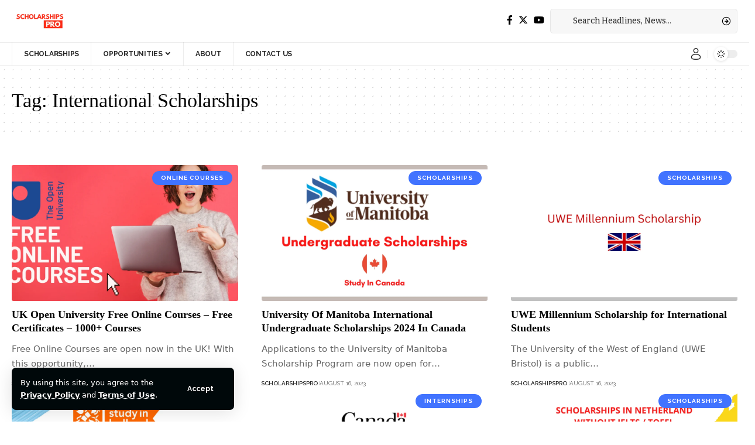

--- FILE ---
content_type: text/html; charset=UTF-8
request_url: https://scholarshipspro.info/tag/international-scholarships/page/37/
body_size: 18690
content:
<!DOCTYPE html>
<html lang="en-US">
<head>
    <meta charset="UTF-8" />
    <meta http-equiv="X-UA-Compatible" content="IE=edge" />
	<meta name="viewport" content="width=device-width, initial-scale=1.0" />
    <link rel="profile" href="https://gmpg.org/xfn/11" />
	<title>International Scholarships &#8211; Page 37 &#8211; Study Abroad Scholarships 2025 | Fully Funded</title>
<meta name='robots' content='max-image-preview:large' />
	<style>img:is([sizes="auto" i], [sizes^="auto," i]) { contain-intrinsic-size: 3000px 1500px }</style>
	<link rel="preconnect" href="https://fonts.gstatic.com" crossorigin><link rel="preload" as="style" onload="this.onload=null;this.rel='stylesheet'" id="rb-preload-gfonts" href="https://fonts.googleapis.com/css?family=Coustard%3A900%2C400%7CRaleway%3A700%2C400%2C600%7CBitter%3A500%2C600&amp;display=swap" crossorigin><noscript><link rel="stylesheet" href="https://fonts.googleapis.com/css?family=Coustard%3A900%2C400%7CRaleway%3A700%2C400%2C600%7CBitter%3A500%2C600&amp;display=swap"></noscript><link rel="alternate" type="application/rss+xml" title="Study Abroad Scholarships 2025 | Fully Funded &raquo; Feed" href="https://scholarshipspro.info/feed/" />
<link rel="alternate" type="application/rss+xml" title="Study Abroad Scholarships 2025 | Fully Funded &raquo; Comments Feed" href="https://scholarshipspro.info/comments/feed/" />
<link rel="alternate" type="application/rss+xml" title="Study Abroad Scholarships 2025 | Fully Funded &raquo; International Scholarships Tag Feed" href="https://scholarshipspro.info/tag/international-scholarships/feed/" />
<script type="application/ld+json">{
    "@context": "https://schema.org",
    "@type": "Organization",
    "legalName": "Study Abroad Scholarships 2025 | Fully Funded",
    "url": "https://scholarshipspro.info/",
    "logo": "https://scholarshipspro.info/wp-content/uploads/2024/03/SCHOLARSHIPS-PRO.png"
}</script>
<script>
window._wpemojiSettings = {"baseUrl":"https:\/\/s.w.org\/images\/core\/emoji\/15.1.0\/72x72\/","ext":".png","svgUrl":"https:\/\/s.w.org\/images\/core\/emoji\/15.1.0\/svg\/","svgExt":".svg","source":{"concatemoji":"https:\/\/scholarshipspro.info\/wp-includes\/js\/wp-emoji-release.min.js?ver=6.8.1"}};
/*! This file is auto-generated */
!function(i,n){var o,s,e;function c(e){try{var t={supportTests:e,timestamp:(new Date).valueOf()};sessionStorage.setItem(o,JSON.stringify(t))}catch(e){}}function p(e,t,n){e.clearRect(0,0,e.canvas.width,e.canvas.height),e.fillText(t,0,0);var t=new Uint32Array(e.getImageData(0,0,e.canvas.width,e.canvas.height).data),r=(e.clearRect(0,0,e.canvas.width,e.canvas.height),e.fillText(n,0,0),new Uint32Array(e.getImageData(0,0,e.canvas.width,e.canvas.height).data));return t.every(function(e,t){return e===r[t]})}function u(e,t,n){switch(t){case"flag":return n(e,"\ud83c\udff3\ufe0f\u200d\u26a7\ufe0f","\ud83c\udff3\ufe0f\u200b\u26a7\ufe0f")?!1:!n(e,"\ud83c\uddfa\ud83c\uddf3","\ud83c\uddfa\u200b\ud83c\uddf3")&&!n(e,"\ud83c\udff4\udb40\udc67\udb40\udc62\udb40\udc65\udb40\udc6e\udb40\udc67\udb40\udc7f","\ud83c\udff4\u200b\udb40\udc67\u200b\udb40\udc62\u200b\udb40\udc65\u200b\udb40\udc6e\u200b\udb40\udc67\u200b\udb40\udc7f");case"emoji":return!n(e,"\ud83d\udc26\u200d\ud83d\udd25","\ud83d\udc26\u200b\ud83d\udd25")}return!1}function f(e,t,n){var r="undefined"!=typeof WorkerGlobalScope&&self instanceof WorkerGlobalScope?new OffscreenCanvas(300,150):i.createElement("canvas"),a=r.getContext("2d",{willReadFrequently:!0}),o=(a.textBaseline="top",a.font="600 32px Arial",{});return e.forEach(function(e){o[e]=t(a,e,n)}),o}function t(e){var t=i.createElement("script");t.src=e,t.defer=!0,i.head.appendChild(t)}"undefined"!=typeof Promise&&(o="wpEmojiSettingsSupports",s=["flag","emoji"],n.supports={everything:!0,everythingExceptFlag:!0},e=new Promise(function(e){i.addEventListener("DOMContentLoaded",e,{once:!0})}),new Promise(function(t){var n=function(){try{var e=JSON.parse(sessionStorage.getItem(o));if("object"==typeof e&&"number"==typeof e.timestamp&&(new Date).valueOf()<e.timestamp+604800&&"object"==typeof e.supportTests)return e.supportTests}catch(e){}return null}();if(!n){if("undefined"!=typeof Worker&&"undefined"!=typeof OffscreenCanvas&&"undefined"!=typeof URL&&URL.createObjectURL&&"undefined"!=typeof Blob)try{var e="postMessage("+f.toString()+"("+[JSON.stringify(s),u.toString(),p.toString()].join(",")+"));",r=new Blob([e],{type:"text/javascript"}),a=new Worker(URL.createObjectURL(r),{name:"wpTestEmojiSupports"});return void(a.onmessage=function(e){c(n=e.data),a.terminate(),t(n)})}catch(e){}c(n=f(s,u,p))}t(n)}).then(function(e){for(var t in e)n.supports[t]=e[t],n.supports.everything=n.supports.everything&&n.supports[t],"flag"!==t&&(n.supports.everythingExceptFlag=n.supports.everythingExceptFlag&&n.supports[t]);n.supports.everythingExceptFlag=n.supports.everythingExceptFlag&&!n.supports.flag,n.DOMReady=!1,n.readyCallback=function(){n.DOMReady=!0}}).then(function(){return e}).then(function(){var e;n.supports.everything||(n.readyCallback(),(e=n.source||{}).concatemoji?t(e.concatemoji):e.wpemoji&&e.twemoji&&(t(e.twemoji),t(e.wpemoji)))}))}((window,document),window._wpemojiSettings);
</script>
<style id='wp-emoji-styles-inline-css'>

	img.wp-smiley, img.emoji {
		display: inline !important;
		border: none !important;
		box-shadow: none !important;
		height: 1em !important;
		width: 1em !important;
		margin: 0 0.07em !important;
		vertical-align: -0.1em !important;
		background: none !important;
		padding: 0 !important;
	}
</style>
<link rel='stylesheet' id='wp-block-library-css' href='https://scholarshipspro.info/wp-includes/css/dist/block-library/style.min.css?ver=6.8.1' media='all' />
<style id='classic-theme-styles-inline-css'>
/*! This file is auto-generated */
.wp-block-button__link{color:#fff;background-color:#32373c;border-radius:9999px;box-shadow:none;text-decoration:none;padding:calc(.667em + 2px) calc(1.333em + 2px);font-size:1.125em}.wp-block-file__button{background:#32373c;color:#fff;text-decoration:none}
</style>
<style id='global-styles-inline-css'>
:root{--wp--preset--aspect-ratio--square: 1;--wp--preset--aspect-ratio--4-3: 4/3;--wp--preset--aspect-ratio--3-4: 3/4;--wp--preset--aspect-ratio--3-2: 3/2;--wp--preset--aspect-ratio--2-3: 2/3;--wp--preset--aspect-ratio--16-9: 16/9;--wp--preset--aspect-ratio--9-16: 9/16;--wp--preset--color--black: #000000;--wp--preset--color--cyan-bluish-gray: #abb8c3;--wp--preset--color--white: #ffffff;--wp--preset--color--pale-pink: #f78da7;--wp--preset--color--vivid-red: #cf2e2e;--wp--preset--color--luminous-vivid-orange: #ff6900;--wp--preset--color--luminous-vivid-amber: #fcb900;--wp--preset--color--light-green-cyan: #7bdcb5;--wp--preset--color--vivid-green-cyan: #00d084;--wp--preset--color--pale-cyan-blue: #8ed1fc;--wp--preset--color--vivid-cyan-blue: #0693e3;--wp--preset--color--vivid-purple: #9b51e0;--wp--preset--gradient--vivid-cyan-blue-to-vivid-purple: linear-gradient(135deg,rgba(6,147,227,1) 0%,rgb(155,81,224) 100%);--wp--preset--gradient--light-green-cyan-to-vivid-green-cyan: linear-gradient(135deg,rgb(122,220,180) 0%,rgb(0,208,130) 100%);--wp--preset--gradient--luminous-vivid-amber-to-luminous-vivid-orange: linear-gradient(135deg,rgba(252,185,0,1) 0%,rgba(255,105,0,1) 100%);--wp--preset--gradient--luminous-vivid-orange-to-vivid-red: linear-gradient(135deg,rgba(255,105,0,1) 0%,rgb(207,46,46) 100%);--wp--preset--gradient--very-light-gray-to-cyan-bluish-gray: linear-gradient(135deg,rgb(238,238,238) 0%,rgb(169,184,195) 100%);--wp--preset--gradient--cool-to-warm-spectrum: linear-gradient(135deg,rgb(74,234,220) 0%,rgb(151,120,209) 20%,rgb(207,42,186) 40%,rgb(238,44,130) 60%,rgb(251,105,98) 80%,rgb(254,248,76) 100%);--wp--preset--gradient--blush-light-purple: linear-gradient(135deg,rgb(255,206,236) 0%,rgb(152,150,240) 100%);--wp--preset--gradient--blush-bordeaux: linear-gradient(135deg,rgb(254,205,165) 0%,rgb(254,45,45) 50%,rgb(107,0,62) 100%);--wp--preset--gradient--luminous-dusk: linear-gradient(135deg,rgb(255,203,112) 0%,rgb(199,81,192) 50%,rgb(65,88,208) 100%);--wp--preset--gradient--pale-ocean: linear-gradient(135deg,rgb(255,245,203) 0%,rgb(182,227,212) 50%,rgb(51,167,181) 100%);--wp--preset--gradient--electric-grass: linear-gradient(135deg,rgb(202,248,128) 0%,rgb(113,206,126) 100%);--wp--preset--gradient--midnight: linear-gradient(135deg,rgb(2,3,129) 0%,rgb(40,116,252) 100%);--wp--preset--font-size--small: 13px;--wp--preset--font-size--medium: 20px;--wp--preset--font-size--large: 36px;--wp--preset--font-size--x-large: 42px;--wp--preset--spacing--20: 0.44rem;--wp--preset--spacing--30: 0.67rem;--wp--preset--spacing--40: 1rem;--wp--preset--spacing--50: 1.5rem;--wp--preset--spacing--60: 2.25rem;--wp--preset--spacing--70: 3.38rem;--wp--preset--spacing--80: 5.06rem;--wp--preset--shadow--natural: 6px 6px 9px rgba(0, 0, 0, 0.2);--wp--preset--shadow--deep: 12px 12px 50px rgba(0, 0, 0, 0.4);--wp--preset--shadow--sharp: 6px 6px 0px rgba(0, 0, 0, 0.2);--wp--preset--shadow--outlined: 6px 6px 0px -3px rgba(255, 255, 255, 1), 6px 6px rgba(0, 0, 0, 1);--wp--preset--shadow--crisp: 6px 6px 0px rgba(0, 0, 0, 1);}:where(.is-layout-flex){gap: 0.5em;}:where(.is-layout-grid){gap: 0.5em;}body .is-layout-flex{display: flex;}.is-layout-flex{flex-wrap: wrap;align-items: center;}.is-layout-flex > :is(*, div){margin: 0;}body .is-layout-grid{display: grid;}.is-layout-grid > :is(*, div){margin: 0;}:where(.wp-block-columns.is-layout-flex){gap: 2em;}:where(.wp-block-columns.is-layout-grid){gap: 2em;}:where(.wp-block-post-template.is-layout-flex){gap: 1.25em;}:where(.wp-block-post-template.is-layout-grid){gap: 1.25em;}.has-black-color{color: var(--wp--preset--color--black) !important;}.has-cyan-bluish-gray-color{color: var(--wp--preset--color--cyan-bluish-gray) !important;}.has-white-color{color: var(--wp--preset--color--white) !important;}.has-pale-pink-color{color: var(--wp--preset--color--pale-pink) !important;}.has-vivid-red-color{color: var(--wp--preset--color--vivid-red) !important;}.has-luminous-vivid-orange-color{color: var(--wp--preset--color--luminous-vivid-orange) !important;}.has-luminous-vivid-amber-color{color: var(--wp--preset--color--luminous-vivid-amber) !important;}.has-light-green-cyan-color{color: var(--wp--preset--color--light-green-cyan) !important;}.has-vivid-green-cyan-color{color: var(--wp--preset--color--vivid-green-cyan) !important;}.has-pale-cyan-blue-color{color: var(--wp--preset--color--pale-cyan-blue) !important;}.has-vivid-cyan-blue-color{color: var(--wp--preset--color--vivid-cyan-blue) !important;}.has-vivid-purple-color{color: var(--wp--preset--color--vivid-purple) !important;}.has-black-background-color{background-color: var(--wp--preset--color--black) !important;}.has-cyan-bluish-gray-background-color{background-color: var(--wp--preset--color--cyan-bluish-gray) !important;}.has-white-background-color{background-color: var(--wp--preset--color--white) !important;}.has-pale-pink-background-color{background-color: var(--wp--preset--color--pale-pink) !important;}.has-vivid-red-background-color{background-color: var(--wp--preset--color--vivid-red) !important;}.has-luminous-vivid-orange-background-color{background-color: var(--wp--preset--color--luminous-vivid-orange) !important;}.has-luminous-vivid-amber-background-color{background-color: var(--wp--preset--color--luminous-vivid-amber) !important;}.has-light-green-cyan-background-color{background-color: var(--wp--preset--color--light-green-cyan) !important;}.has-vivid-green-cyan-background-color{background-color: var(--wp--preset--color--vivid-green-cyan) !important;}.has-pale-cyan-blue-background-color{background-color: var(--wp--preset--color--pale-cyan-blue) !important;}.has-vivid-cyan-blue-background-color{background-color: var(--wp--preset--color--vivid-cyan-blue) !important;}.has-vivid-purple-background-color{background-color: var(--wp--preset--color--vivid-purple) !important;}.has-black-border-color{border-color: var(--wp--preset--color--black) !important;}.has-cyan-bluish-gray-border-color{border-color: var(--wp--preset--color--cyan-bluish-gray) !important;}.has-white-border-color{border-color: var(--wp--preset--color--white) !important;}.has-pale-pink-border-color{border-color: var(--wp--preset--color--pale-pink) !important;}.has-vivid-red-border-color{border-color: var(--wp--preset--color--vivid-red) !important;}.has-luminous-vivid-orange-border-color{border-color: var(--wp--preset--color--luminous-vivid-orange) !important;}.has-luminous-vivid-amber-border-color{border-color: var(--wp--preset--color--luminous-vivid-amber) !important;}.has-light-green-cyan-border-color{border-color: var(--wp--preset--color--light-green-cyan) !important;}.has-vivid-green-cyan-border-color{border-color: var(--wp--preset--color--vivid-green-cyan) !important;}.has-pale-cyan-blue-border-color{border-color: var(--wp--preset--color--pale-cyan-blue) !important;}.has-vivid-cyan-blue-border-color{border-color: var(--wp--preset--color--vivid-cyan-blue) !important;}.has-vivid-purple-border-color{border-color: var(--wp--preset--color--vivid-purple) !important;}.has-vivid-cyan-blue-to-vivid-purple-gradient-background{background: var(--wp--preset--gradient--vivid-cyan-blue-to-vivid-purple) !important;}.has-light-green-cyan-to-vivid-green-cyan-gradient-background{background: var(--wp--preset--gradient--light-green-cyan-to-vivid-green-cyan) !important;}.has-luminous-vivid-amber-to-luminous-vivid-orange-gradient-background{background: var(--wp--preset--gradient--luminous-vivid-amber-to-luminous-vivid-orange) !important;}.has-luminous-vivid-orange-to-vivid-red-gradient-background{background: var(--wp--preset--gradient--luminous-vivid-orange-to-vivid-red) !important;}.has-very-light-gray-to-cyan-bluish-gray-gradient-background{background: var(--wp--preset--gradient--very-light-gray-to-cyan-bluish-gray) !important;}.has-cool-to-warm-spectrum-gradient-background{background: var(--wp--preset--gradient--cool-to-warm-spectrum) !important;}.has-blush-light-purple-gradient-background{background: var(--wp--preset--gradient--blush-light-purple) !important;}.has-blush-bordeaux-gradient-background{background: var(--wp--preset--gradient--blush-bordeaux) !important;}.has-luminous-dusk-gradient-background{background: var(--wp--preset--gradient--luminous-dusk) !important;}.has-pale-ocean-gradient-background{background: var(--wp--preset--gradient--pale-ocean) !important;}.has-electric-grass-gradient-background{background: var(--wp--preset--gradient--electric-grass) !important;}.has-midnight-gradient-background{background: var(--wp--preset--gradient--midnight) !important;}.has-small-font-size{font-size: var(--wp--preset--font-size--small) !important;}.has-medium-font-size{font-size: var(--wp--preset--font-size--medium) !important;}.has-large-font-size{font-size: var(--wp--preset--font-size--large) !important;}.has-x-large-font-size{font-size: var(--wp--preset--font-size--x-large) !important;}
:where(.wp-block-post-template.is-layout-flex){gap: 1.25em;}:where(.wp-block-post-template.is-layout-grid){gap: 1.25em;}
:where(.wp-block-columns.is-layout-flex){gap: 2em;}:where(.wp-block-columns.is-layout-grid){gap: 2em;}
:root :where(.wp-block-pullquote){font-size: 1.5em;line-height: 1.6;}
</style>
<link rel='stylesheet' id='foxiz-elements-css' href='https://scholarshipspro.info/wp-content/plugins/foxiz-core/lib/foxiz-elements/public/style.css?ver=2.0' media='all' />
<style id='generateblocks-inline-css'>
:root{--gb-container-width:1100px;}.gb-container .wp-block-image img{vertical-align:middle;}.gb-grid-wrapper .wp-block-image{margin-bottom:0;}.gb-highlight{background:none;}.gb-shape{line-height:0;}
</style>
<link rel='stylesheet' id='elementor-frontend-css' href='https://scholarshipspro.info/wp-content/plugins/elementor/assets/css/frontend.min.css?ver=3.30.0' media='all' />
<link rel='stylesheet' id='elementor-post-8606-css' href='https://scholarshipspro.info/wp-content/uploads/elementor/css/post-8606.css?ver=1755053558' media='all' />
<link rel='stylesheet' id='font-awesome-css' href='https://scholarshipspro.info/wp-content/themes/foxiz/assets/css/font-awesome.css?ver=6.1.1' media='all' />

<link rel='stylesheet' id='foxiz-main-css' href='https://scholarshipspro.info/wp-content/themes/foxiz/assets/css/main.css?ver=2.3.2' media='all' />
<link rel='stylesheet' id='foxiz-print-css' href='https://scholarshipspro.info/wp-content/themes/foxiz/assets/css/print.css?ver=2.3.2' media='all' />
<link rel='stylesheet' id='foxiz-style-css' href='https://scholarshipspro.info/wp-content/themes/foxiz/style.css?ver=2.3.2' media='all' />
<style id='foxiz-style-inline-css'>
:root {--body-family:'system-ui', -apple-system, BlinkMacSystemFont, 'Segoe UI', Roboto, Oxygen, Ubuntu, Cantarell, 'Fira Sans', 'Droid Sans', 'Helvetica Neue', sans-serif;--body-fweight:400;--body-fcolor:#000000;--h1-family:'Comic Sans MS', cursive;--h1-fweight:400;--h1-fsize:34px;--h2-family:'Comic Sans MS', cursive;--h2-fsize:28px;--h3-family:'Comic Sans MS', cursive;--h3-fsize:18px;--h4-family:Coustard;--h4-fweight:900;--h4-fsize:14px;--h5-family:Coustard;--h5-fweight:400;--h5-fsize:14px;--h6-family:Coustard;--h6-fweight:400;--h6-fsize:13px;--cat-family:Raleway;--cat-fweight:700;--cat-transform:uppercase;--cat-fsize:10px;--cat-fspace:0.10000em;--meta-family:Raleway;--meta-fweight:400;--meta-transform:uppercase;--meta-fsize:10px;--meta-b-family:Raleway;--meta-b-fweight:600;--meta-b-transform:uppercase;--input-family:Bitter;--input-fweight:500;--btn-family:Raleway;--btn-fweight:700;--btn-transform:none;--menu-family:Raleway;--menu-fweight:700;--menu-transform:uppercase;--menu-fsize:12px;--submenu-family:Raleway;--submenu-fweight:600;--submenu-fsize:12px;--dwidgets-family:Raleway;--dwidgets-fweight:700;--dwidgets-fsize:11px;--headline-family:Coustard;--headline-fweight:900;--headline-fsize:44px;--tagline-family:Bitter;--tagline-fweight:600;--tagline-fsize:24px;--heading-family:Coustard;--heading-fweight:900;--heading-transform:none;--quote-family:Coustard;--quote-fweight:400;--bcrumb-family:Raleway;--bcrumb-fweight:400;--bcrumb-transform:uppercase;--bcrumb-fsize:10px;--excerpt-fsize : 15px;--headline-s-fsize : 38px;--tagline-s-fsize : 22px;}@media (max-width: 1024px) {body {--h1-fsize : 28px;--excerpt-fsize : 14px;--headline-fsize : 34px;--headline-s-fsize : 34px;--tagline-fsize : 20px;--tagline-s-fsize : 20px;}}@media (max-width: 767px) {body {--h1-fsize : 25px;--h2-fsize : 22px;--h3-fsize : 15px;--h4-fsize : 13px;--excerpt-fsize : 14px;--headline-fsize : 28px;--headline-s-fsize : 28px;--tagline-fsize : 17px;--tagline-s-fsize : 17px;}}:root {--g-color :#4173ff;--g-color-90 :#4173ffe6;--dark-accent :#00080a;--dark-accent-90 :#00080ae6;--dark-accent-0 :#00080a00;--review-color :#e5b20b;}[data-theme="dark"], .light-scheme {--solid-white :#00080a;--dark-accent :#000e23;--dark-accent-90 :#000e23e6;--dark-accent-0 :#000e2300;}.is-hd-4 {--hd4-logo-height :40px;}[data-theme="dark"].is-hd-4 {--nav-bg: #191c20;--nav-bg-from: #191c20;--nav-bg-to: #191c20;}:root {--hyperlink-line-color :var(--g-color);--hyperlink-weight :400;--s10-feat-ratio :45%;--s11-feat-ratio :45%;}.p-readmore { font-family:Raleway;font-weight:700;}.mobile-menu > li > a  { font-family:Raleway;font-weight:600;font-size:12px;}.mobile-menu .sub-menu a, .logged-mobile-menu a { font-family:Raleway;font-weight:700;font-size:12px;}.mobile-qview a { font-family:Raleway;font-weight:700;font-size:13px;}.search-header:before { background-repeat : no-repeat;background-size : cover;background-image : url(https://scholarshipspro.info/wp-content/uploads/2021/08/j31.jpg);background-attachment : scroll;background-position : center center;}[data-theme="dark"] .search-header:before { background-repeat : no-repeat;background-size : cover;background-image : url(https://foxiz.themeruby.com/subscription/wp-content/uploads/sites/8/2022/03/search-bgd.jpg);background-attachment : scroll;background-position : center center;}.footer-has-bg { background-color : #0000000a;}[data-theme="dark"] .footer-has-bg { background-color : #16181c;}#amp-mobile-version-switcher { display: none; }.search-icon-svg { -webkit-mask-image: url(https://foxiz.themeruby.com/subscription/wp-content/uploads/sites/8/2022/08/sub-search.svg);mask-image: url(https://foxiz.themeruby.com/subscription/wp-content/uploads/sites/8/2022/08/sub-search.svg); }.search-icon-svg { font-size: 18px;}.menu-item-10961 span.menu-sub-title { color: #fff !important;}.menu-item-10961 span.menu-sub-title { background-color: #ff6552;}.menu-item-10964 span.menu-sub-title { color: #fff !important;}.menu-item-10964 span.menu-sub-title { background-color: #56ca71;}[data-theme="dark"] .menu-item-10964 span.menu-sub-title { color: #fff !important;}[data-theme="dark"] .menu-item-10964 span.menu-sub-title { background-color: #56ca71;}.menu-item-11007 span.menu-sub-title { color: #fff !important;}.menu-item-11007 span.menu-sub-title { background-color: #ff3d29;}.menu-item-11009 span.menu-sub-title { color: #fff !important;}.menu-item-11009 span.menu-sub-title { background-color: #1abc9c;}
</style>
<link rel='stylesheet' id='elementor-gf-local-roboto-css' href='https://scholarshipspro.info/wp-content/uploads/elementor/google-fonts/css/roboto.css?ver=1742266504' media='all' />
<link rel='stylesheet' id='elementor-gf-local-robotoslab-css' href='https://scholarshipspro.info/wp-content/uploads/elementor/google-fonts/css/robotoslab.css?ver=1742266505' media='all' />
<script src="https://scholarshipspro.info/wp-includes/js/jquery/jquery.min.js?ver=3.7.1" id="jquery-core-js"></script>
<script src="https://scholarshipspro.info/wp-includes/js/jquery/jquery-migrate.min.js?ver=3.4.1" id="jquery-migrate-js"></script>
<script src="https://scholarshipspro.info/wp-content/themes/foxiz/assets/js/highlight-share.js?ver=1" id="highlight-share-js"></script>
<link rel="preload" href="https://scholarshipspro.info/wp-content/themes/foxiz/assets/fonts/icons.woff2?2.3" as="font" type="font/woff2" crossorigin="anonymous"> <link rel="preload" href="https://scholarshipspro.info/wp-content/themes/foxiz/assets/fonts/fa-brands-400.woff2" as="font" type="font/woff2" crossorigin="anonymous"> <link rel="preload" href="https://scholarshipspro.info/wp-content/themes/foxiz/assets/fonts/fa-regular-400.woff2" as="font" type="font/woff2" crossorigin="anonymous"> <link rel="https://api.w.org/" href="https://scholarshipspro.info/wp-json/" /><link rel="alternate" title="JSON" type="application/json" href="https://scholarshipspro.info/wp-json/wp/v2/tags/118" /><link rel="EditURI" type="application/rsd+xml" title="RSD" href="https://scholarshipspro.info/xmlrpc.php?rsd" />
<meta name="generator" content="WordPress 6.8.1" />
<meta name="google-site-verification" content="gTSy3lmHuIZDdoljR0-tyf-bsdkeCSOoK9iqMeCpGtc" />

<script async src="https://pagead2.googlesyndication.com/pagead/js/adsbygoogle.js?client=ca-pub-2378689347386969"
     crossorigin="anonymous"></script>

<script async src="//cmp.optad360.io/items/2d09b1ae-8be2-4dc0-bf12-74e6cd04dcbb.min.js"></script>
<script async src="//get.optad360.io/sf/c0f8291a-b654-4282-b0a0-e3caab005bd2/plugin.min.js"></script><!-- HubSpot WordPress Plugin v11.3.6: embed JS disabled as a portalId has not yet been configured --><meta name="generator" content="Elementor 3.30.0; features: e_font_icon_svg, additional_custom_breakpoints; settings: css_print_method-external, google_font-enabled, font_display-swap">
<script type="application/ld+json">{
    "@context": "https://schema.org",
    "@type": "WebSite",
    "@id": "https://scholarshipspro.info/#website",
    "url": "https://scholarshipspro.info/",
    "name": "Study Abroad Scholarships 2025 | Fully Funded",
    "potentialAction": {
        "@type": "SearchAction",
        "target": "https://scholarshipspro.info/?s={search_term_string}",
        "query-input": "required name=search_term_string"
    }
}</script>
			<style>
				.e-con.e-parent:nth-of-type(n+4):not(.e-lazyloaded):not(.e-no-lazyload),
				.e-con.e-parent:nth-of-type(n+4):not(.e-lazyloaded):not(.e-no-lazyload) * {
					background-image: none !important;
				}
				@media screen and (max-height: 1024px) {
					.e-con.e-parent:nth-of-type(n+3):not(.e-lazyloaded):not(.e-no-lazyload),
					.e-con.e-parent:nth-of-type(n+3):not(.e-lazyloaded):not(.e-no-lazyload) * {
						background-image: none !important;
					}
				}
				@media screen and (max-height: 640px) {
					.e-con.e-parent:nth-of-type(n+2):not(.e-lazyloaded):not(.e-no-lazyload),
					.e-con.e-parent:nth-of-type(n+2):not(.e-lazyloaded):not(.e-no-lazyload) * {
						background-image: none !important;
					}
				}
			</style>
						<meta property="og:title" content="International Scholarships &#8211; Page 37 &#8211; Study Abroad Scholarships 2025 | Fully Funded"/>
			<meta property="og:url" content="https://scholarshipspro.info/tag/international-scholarships/page/37"/>
			<meta property="og:site_name" content="Study Abroad Scholarships 2025 | Fully Funded"/>
			<script type="application/ld+json">{"@context":"http://schema.org","@type":"BreadcrumbList","itemListElement":[{"@type":"ListItem","position":3,"item":{"@id":"https://scholarshipspro.info/tag/international-scholarships/","name":"International Scholarships"}},{"@type":"ListItem","position":2,"item":{"@id":"https://scholarshipspro.info/blog-3/","name":"Blog"}},{"@type":"ListItem","position":1,"item":{"@id":"https://scholarshipspro.info","name":"Study Abroad Scholarships 2025 | Fully Funded"}}]}</script>
<link rel="icon" href="https://scholarshipspro.info/wp-content/uploads/2024/03/P-150x150.png" sizes="32x32" />
<link rel="icon" href="https://scholarshipspro.info/wp-content/uploads/2024/03/P-300x300.png" sizes="192x192" />
<link rel="apple-touch-icon" href="https://scholarshipspro.info/wp-content/uploads/2024/03/P-300x300.png" />
<meta name="msapplication-TileImage" content="https://scholarshipspro.info/wp-content/uploads/2024/03/P-300x300.png" />
</head>
<body class="archive paged tag tag-international-scholarships tag-118 wp-custom-logo wp-embed-responsive paged-37 tag-paged-37 wp-theme-foxiz personalized-all elementor-default elementor-kit-8606 menu-ani-1 hover-ani-1 btn-ani-1 is-rm-1 lmeta-dot loader-1 is-hd-4 is-backtop none-m-backtop  is-mstick is-smart-sticky" data-theme="default">
<div class="site-outer">
			<div id="site-header" class="header-wrap rb-section header-4 header-wrapper has-quick-menu">
			<aside id="rb-privacy" class="privacy-bar privacy-left"><div class="privacy-inner"><div class="privacy-content">By using this site, you agree to the <a href="#">Privacy Policy</a> and <a href="#">Terms of Use</a>.</div><div class="privacy-dismiss"><a id="privacy-trigger" href="#" class="privacy-dismiss-btn is-btn"><span>Accept</span></a></div></div></aside>			<div class="logo-sec">
				<div class="logo-sec-inner rb-container edge-padding">
					<div class="logo-sec-left">		<div class="logo-wrap is-image-logo site-branding">
			<a href="https://scholarshipspro.info/" class="logo" title="Study Abroad Scholarships 2025 | Fully Funded">
				<img class="logo-default" data-mode="default" height="120" width="278" src="https://scholarshipspro.info/wp-content/uploads/2024/03/SCHOLARSHIPS-PRO.png" srcset="https://scholarshipspro.info/wp-content/uploads/2024/03/SCHOLARSHIPS-PRO.png 1x,https://scholarshipspro.info/wp-content/uploads/2024/03/SCHOLARSHIPS-PRO.png 2x" alt="Study Abroad Scholarships 2025 | Fully Funded" decoding="async" loading="eager"><img class="logo-dark" data-mode="dark" height="120" width="278" src="https://scholarshipspro.info/wp-content/uploads/2024/03/SCHOLARSHIPS-PRO.png" srcset="https://scholarshipspro.info/wp-content/uploads/2024/03/SCHOLARSHIPS-PRO.png 1x,https://scholarshipspro.info/wp-content/uploads/2024/03/SCHOLARSHIPS-PRO.png 2x" alt="Study Abroad Scholarships 2025 | Fully Funded" decoding="async" loading="eager">			</a>
		</div>
		</div>
					<div class="logo-sec-right">
									<div class="header-social-list wnav-holder"><a class="social-link-facebook" aria-label="Facebook" data-title="Facebook" href="#" target="_blank" rel="noopener"><i class="rbi rbi-facebook" aria-hidden="true"></i></a><a class="social-link-twitter" aria-label="Twitter" data-title="Twitter" href="#" target="_blank" rel="noopener"><i class="rbi rbi-twitter" aria-hidden="true"></i></a><a class="social-link-youtube" aria-label="YouTube" data-title="YouTube" href="#" target="_blank" rel="noopener"><i class="rbi rbi-youtube" aria-hidden="true"></i></a></div>
				<div class="header-search-form is-form-layout">
			<form method="get" action="https://scholarshipspro.info/" class="rb-search-form live-search-form"  data-search="post" data-limit="0" data-follow="0" data-tax="category" data-dsource="0"><div class="search-form-inner"><span class="search-icon"><span class="search-icon-svg"></span></span><span class="search-text"><input type="text" class="field" placeholder="Search Headlines, News..." value="" name="s"/></span><span class="rb-search-submit"><input type="submit" value="Search"/><i class="rbi rbi-cright" aria-hidden="true"></i></span><span class="live-search-animation rb-loader"></span></div><div class="live-search-response"></div></form>		</div>
		</div>
				</div>
			</div>
			<div id="navbar-outer" class="navbar-outer">
				<div id="sticky-holder" class="sticky-holder">
					<div class="navbar-wrap">
						<div class="rb-container edge-padding">
							<div class="navbar-inner">
								<div class="navbar-left">
											<nav id="site-navigation" class="main-menu-wrap" aria-label="main menu"><ul id="menu-scholarshipspro-info-1" class="main-menu rb-menu large-menu" itemscope itemtype="https://www.schema.org/SiteNavigationElement"><li class="menu-item menu-item-type-taxonomy menu-item-object-category menu-item-124"><a href="https://scholarshipspro.info/category/scholarships/"><span>Scholarships</span></a></li>
<li class="menu-item menu-item-type-taxonomy menu-item-object-category menu-item-has-children menu-item-123"><a href="https://scholarshipspro.info/category/opportunities/"><span>Opportunities</span></a>
<ul class="sub-menu">
	<li id="menu-item-117" class="menu-item menu-item-type-taxonomy menu-item-object-category menu-item-117"><a href="https://scholarshipspro.info/category/conferences/"><span>Conferences</span></a></li>
	<li id="menu-item-118" class="menu-item menu-item-type-taxonomy menu-item-object-category menu-item-118"><a href="https://scholarshipspro.info/category/exchange-programs/"><span>Exchange Programs</span></a></li>
	<li id="menu-item-119" class="menu-item menu-item-type-taxonomy menu-item-object-category menu-item-119"><a href="https://scholarshipspro.info/category/fellowships/"><span>Fellowships</span></a></li>
	<li id="menu-item-125" class="menu-item menu-item-type-taxonomy menu-item-object-category menu-item-125"><a href="https://scholarshipspro.info/category/schools/"><span>Schools</span></a></li>
	<li id="menu-item-120" class="menu-item menu-item-type-taxonomy menu-item-object-category menu-item-120"><a href="https://scholarshipspro.info/category/guidlines/"><span>Guidlines</span></a></li>
	<li id="menu-item-121" class="menu-item menu-item-type-taxonomy menu-item-object-category menu-item-121"><a href="https://scholarshipspro.info/category/internships/"><span>Internships</span></a></li>
	<li id="menu-item-122" class="menu-item menu-item-type-taxonomy menu-item-object-category menu-item-122"><a href="https://scholarshipspro.info/category/online-courses/"><span>Online Courses</span></a></li>
</ul>
</li>
<li class="menu-item menu-item-type-post_type menu-item-object-page menu-item-131"><a href="https://scholarshipspro.info/about/"><span>About</span></a></li>
<li class="menu-item menu-item-type-post_type menu-item-object-page menu-item-139"><a href="https://scholarshipspro.info/contact-us/"><span>Contact Us</span></a></li>
</ul></nav>
										</div>
								<div class="navbar-right">
											<div class="wnav-holder widget-h-login header-dropdown-outer">
							<a href="https://scholarshipspro.info/wp-login.php?redirect_to=https%3A%2F%2Fscholarshipspro.info%2Ftag%2Finternational-scholarships%2Fpage%2F37" class="login-toggle is-login header-element" data-title="Sign In" aria-label="sign in"><i class="rbi rbi-user wnav-icon"></i></a>
					</div>
			<div class="dark-mode-toggle-wrap">
			<div class="dark-mode-toggle">
                <span class="dark-mode-slide">
                    <i class="dark-mode-slide-btn mode-icon-dark" data-title="Switch to Light"><svg class="svg-icon svg-mode-dark" aria-hidden="true" role="img" focusable="false" xmlns="http://www.w3.org/2000/svg" viewBox="0 0 512 512"><path fill="currentColor" d="M507.681,209.011c-1.297-6.991-7.324-12.111-14.433-12.262c-7.104-0.122-13.347,4.711-14.936,11.643 c-15.26,66.497-73.643,112.94-141.978,112.94c-80.321,0-145.667-65.346-145.667-145.666c0-68.335,46.443-126.718,112.942-141.976 c6.93-1.59,11.791-7.826,11.643-14.934c-0.149-7.108-5.269-13.136-12.259-14.434C287.546,1.454,271.735,0,256,0 C187.62,0,123.333,26.629,74.98,74.981C26.628,123.333,0,187.62,0,256s26.628,132.667,74.98,181.019 C123.333,485.371,187.62,512,256,512s132.667-26.629,181.02-74.981C485.372,388.667,512,324.38,512,256 C512,240.278,510.546,224.469,507.681,209.011z" /></svg></i>
                    <i class="dark-mode-slide-btn mode-icon-default" data-title="Switch to Dark"><svg class="svg-icon svg-mode-light" aria-hidden="true" role="img" focusable="false" xmlns="http://www.w3.org/2000/svg" viewBox="0 0 232.447 232.447"><path fill="currentColor" d="M116.211,194.8c-4.143,0-7.5,3.357-7.5,7.5v22.643c0,4.143,3.357,7.5,7.5,7.5s7.5-3.357,7.5-7.5V202.3 C123.711,198.157,120.354,194.8,116.211,194.8z" /><path fill="currentColor" d="M116.211,37.645c4.143,0,7.5-3.357,7.5-7.5V7.505c0-4.143-3.357-7.5-7.5-7.5s-7.5,3.357-7.5,7.5v22.641 C108.711,34.288,112.068,37.645,116.211,37.645z" /><path fill="currentColor" d="M50.054,171.78l-16.016,16.008c-2.93,2.929-2.931,7.677-0.003,10.606c1.465,1.466,3.385,2.198,5.305,2.198 c1.919,0,3.838-0.731,5.302-2.195l16.016-16.008c2.93-2.929,2.931-7.677,0.003-10.606C57.731,168.852,52.982,168.851,50.054,171.78 z" /><path fill="currentColor" d="M177.083,62.852c1.919,0,3.838-0.731,5.302-2.195L198.4,44.649c2.93-2.929,2.931-7.677,0.003-10.606 c-2.93-2.932-7.679-2.931-10.607-0.003l-16.016,16.008c-2.93,2.929-2.931,7.677-0.003,10.607 C173.243,62.12,175.163,62.852,177.083,62.852z" /><path fill="currentColor" d="M37.645,116.224c0-4.143-3.357-7.5-7.5-7.5H7.5c-4.143,0-7.5,3.357-7.5,7.5s3.357,7.5,7.5,7.5h22.645 C34.287,123.724,37.645,120.366,37.645,116.224z" /><path fill="currentColor" d="M224.947,108.724h-22.652c-4.143,0-7.5,3.357-7.5,7.5s3.357,7.5,7.5,7.5h22.652c4.143,0,7.5-3.357,7.5-7.5 S229.09,108.724,224.947,108.724z" /><path fill="currentColor" d="M50.052,60.655c1.465,1.465,3.384,2.197,5.304,2.197c1.919,0,3.839-0.732,5.303-2.196c2.93-2.929,2.93-7.678,0.001-10.606 L44.652,34.042c-2.93-2.93-7.679-2.929-10.606-0.001c-2.93,2.929-2.93,7.678-0.001,10.606L50.052,60.655z" /><path fill="currentColor" d="M182.395,171.782c-2.93-2.929-7.679-2.93-10.606-0.001c-2.93,2.929-2.93,7.678-0.001,10.607l16.007,16.008 c1.465,1.465,3.384,2.197,5.304,2.197c1.919,0,3.839-0.732,5.303-2.196c2.93-2.929,2.93-7.678,0.001-10.607L182.395,171.782z" /><path fill="currentColor" d="M116.22,48.7c-37.232,0-67.523,30.291-67.523,67.523s30.291,67.523,67.523,67.523s67.522-30.291,67.522-67.523 S153.452,48.7,116.22,48.7z M116.22,168.747c-28.962,0-52.523-23.561-52.523-52.523S87.258,63.7,116.22,63.7 c28.961,0,52.522,23.562,52.522,52.523S145.181,168.747,116.22,168.747z" /></svg></i>
                </span>
			</div>
		</div>
										</div>
							</div>
						</div>
					</div>
							<div id="header-mobile" class="header-mobile">
			<div class="header-mobile-wrap">
						<div class="mbnav mbnav-center edge-padding">
			<div class="navbar-left">
						<div class="mobile-toggle-wrap">
							<a href="#" class="mobile-menu-trigger" aria-label="mobile trigger">		<span class="burger-icon"><span></span><span></span><span></span></span>
	</a>
					</div>
				</div>
			<div class="navbar-center">
						<div class="mobile-logo-wrap is-image-logo site-branding">
			<a href="https://scholarshipspro.info/" title="Study Abroad Scholarships 2025 | Fully Funded">
				<img class="logo-default" data-mode="default" height="120" width="278" src="https://scholarshipspro.info/wp-content/uploads/2024/03/SCHOLARSHIPS-PRO.png" alt="Study Abroad Scholarships 2025 | Fully Funded" decoding="async" loading="eager"><img class="logo-dark" data-mode="dark" height="120" width="278" src="https://scholarshipspro.info/wp-content/uploads/2024/03/SCHOLARSHIPS-PRO.png" alt="Study Abroad Scholarships 2025 | Fully Funded" decoding="async" loading="eager">			</a>
		</div>
					</div>
			<div class="navbar-right">
						<div class="dark-mode-toggle-wrap">
			<div class="dark-mode-toggle">
                <span class="dark-mode-slide">
                    <i class="dark-mode-slide-btn mode-icon-dark" data-title="Switch to Light"><svg class="svg-icon svg-mode-dark" aria-hidden="true" role="img" focusable="false" xmlns="http://www.w3.org/2000/svg" viewBox="0 0 512 512"><path fill="currentColor" d="M507.681,209.011c-1.297-6.991-7.324-12.111-14.433-12.262c-7.104-0.122-13.347,4.711-14.936,11.643 c-15.26,66.497-73.643,112.94-141.978,112.94c-80.321,0-145.667-65.346-145.667-145.666c0-68.335,46.443-126.718,112.942-141.976 c6.93-1.59,11.791-7.826,11.643-14.934c-0.149-7.108-5.269-13.136-12.259-14.434C287.546,1.454,271.735,0,256,0 C187.62,0,123.333,26.629,74.98,74.981C26.628,123.333,0,187.62,0,256s26.628,132.667,74.98,181.019 C123.333,485.371,187.62,512,256,512s132.667-26.629,181.02-74.981C485.372,388.667,512,324.38,512,256 C512,240.278,510.546,224.469,507.681,209.011z" /></svg></i>
                    <i class="dark-mode-slide-btn mode-icon-default" data-title="Switch to Dark"><svg class="svg-icon svg-mode-light" aria-hidden="true" role="img" focusable="false" xmlns="http://www.w3.org/2000/svg" viewBox="0 0 232.447 232.447"><path fill="currentColor" d="M116.211,194.8c-4.143,0-7.5,3.357-7.5,7.5v22.643c0,4.143,3.357,7.5,7.5,7.5s7.5-3.357,7.5-7.5V202.3 C123.711,198.157,120.354,194.8,116.211,194.8z" /><path fill="currentColor" d="M116.211,37.645c4.143,0,7.5-3.357,7.5-7.5V7.505c0-4.143-3.357-7.5-7.5-7.5s-7.5,3.357-7.5,7.5v22.641 C108.711,34.288,112.068,37.645,116.211,37.645z" /><path fill="currentColor" d="M50.054,171.78l-16.016,16.008c-2.93,2.929-2.931,7.677-0.003,10.606c1.465,1.466,3.385,2.198,5.305,2.198 c1.919,0,3.838-0.731,5.302-2.195l16.016-16.008c2.93-2.929,2.931-7.677,0.003-10.606C57.731,168.852,52.982,168.851,50.054,171.78 z" /><path fill="currentColor" d="M177.083,62.852c1.919,0,3.838-0.731,5.302-2.195L198.4,44.649c2.93-2.929,2.931-7.677,0.003-10.606 c-2.93-2.932-7.679-2.931-10.607-0.003l-16.016,16.008c-2.93,2.929-2.931,7.677-0.003,10.607 C173.243,62.12,175.163,62.852,177.083,62.852z" /><path fill="currentColor" d="M37.645,116.224c0-4.143-3.357-7.5-7.5-7.5H7.5c-4.143,0-7.5,3.357-7.5,7.5s3.357,7.5,7.5,7.5h22.645 C34.287,123.724,37.645,120.366,37.645,116.224z" /><path fill="currentColor" d="M224.947,108.724h-22.652c-4.143,0-7.5,3.357-7.5,7.5s3.357,7.5,7.5,7.5h22.652c4.143,0,7.5-3.357,7.5-7.5 S229.09,108.724,224.947,108.724z" /><path fill="currentColor" d="M50.052,60.655c1.465,1.465,3.384,2.197,5.304,2.197c1.919,0,3.839-0.732,5.303-2.196c2.93-2.929,2.93-7.678,0.001-10.606 L44.652,34.042c-2.93-2.93-7.679-2.929-10.606-0.001c-2.93,2.929-2.93,7.678-0.001,10.606L50.052,60.655z" /><path fill="currentColor" d="M182.395,171.782c-2.93-2.929-7.679-2.93-10.606-0.001c-2.93,2.929-2.93,7.678-0.001,10.607l16.007,16.008 c1.465,1.465,3.384,2.197,5.304,2.197c1.919,0,3.839-0.732,5.303-2.196c2.93-2.929,2.93-7.678,0.001-10.607L182.395,171.782z" /><path fill="currentColor" d="M116.22,48.7c-37.232,0-67.523,30.291-67.523,67.523s30.291,67.523,67.523,67.523s67.522-30.291,67.522-67.523 S153.452,48.7,116.22,48.7z M116.22,168.747c-28.962,0-52.523-23.561-52.523-52.523S87.258,63.7,116.22,63.7 c28.961,0,52.522,23.562,52.522,52.523S145.181,168.747,116.22,168.747z" /></svg></i>
                </span>
			</div>
		</div>
					</div>
		</div>
	<div class="mobile-qview"><ul id="menu-scholarshipspro-info-2" class="mobile-qview-inner"><li class="menu-item menu-item-type-taxonomy menu-item-object-category menu-item-124"><a href="https://scholarshipspro.info/category/scholarships/"><span>Scholarships</span></a></li>
<li class="menu-item menu-item-type-taxonomy menu-item-object-category menu-item-123"><a href="https://scholarshipspro.info/category/opportunities/"><span>Opportunities</span></a></li>
<li class="menu-item menu-item-type-post_type menu-item-object-page menu-item-131"><a href="https://scholarshipspro.info/about/"><span>About</span></a></li>
<li class="menu-item menu-item-type-post_type menu-item-object-page menu-item-139"><a href="https://scholarshipspro.info/contact-us/"><span>Contact Us</span></a></li>
</ul></div>			</div>
					<div class="mobile-collapse">
			<div class="collapse-holder">
				<div class="collapse-inner">
											<div class="mobile-search-form edge-padding">		<div class="header-search-form is-form-layout">
			<form method="get" action="https://scholarshipspro.info/" class="rb-search-form"  data-search="post" data-limit="0" data-follow="0" data-tax="category" data-dsource="0"><div class="search-form-inner"><span class="search-icon"><span class="search-icon-svg"></span></span><span class="search-text"><input type="text" class="field" placeholder="Search Headlines, News..." value="" name="s"/></span><span class="rb-search-submit"><input type="submit" value="Search"/><i class="rbi rbi-cright" aria-hidden="true"></i></span></div></form>		</div>
		</div>
										<nav class="mobile-menu-wrap edge-padding">
						<ul id="mobile-menu" class="mobile-menu"><li class="menu-item menu-item-type-taxonomy menu-item-object-category menu-item-124"><a href="https://scholarshipspro.info/category/scholarships/"><span>Scholarships</span></a></li>
<li class="menu-item menu-item-type-taxonomy menu-item-object-category menu-item-has-children menu-item-123"><a href="https://scholarshipspro.info/category/opportunities/"><span>Opportunities</span></a>
<ul class="sub-menu">
	<li class="menu-item menu-item-type-taxonomy menu-item-object-category menu-item-117"><a href="https://scholarshipspro.info/category/conferences/"><span>Conferences</span></a></li>
	<li class="menu-item menu-item-type-taxonomy menu-item-object-category menu-item-118"><a href="https://scholarshipspro.info/category/exchange-programs/"><span>Exchange Programs</span></a></li>
	<li class="menu-item menu-item-type-taxonomy menu-item-object-category menu-item-119"><a href="https://scholarshipspro.info/category/fellowships/"><span>Fellowships</span></a></li>
	<li class="menu-item menu-item-type-taxonomy menu-item-object-category menu-item-125"><a href="https://scholarshipspro.info/category/schools/"><span>Schools</span></a></li>
	<li class="menu-item menu-item-type-taxonomy menu-item-object-category menu-item-120"><a href="https://scholarshipspro.info/category/guidlines/"><span>Guidlines</span></a></li>
	<li class="menu-item menu-item-type-taxonomy menu-item-object-category menu-item-121"><a href="https://scholarshipspro.info/category/internships/"><span>Internships</span></a></li>
	<li class="menu-item menu-item-type-taxonomy menu-item-object-category menu-item-122"><a href="https://scholarshipspro.info/category/online-courses/"><span>Online Courses</span></a></li>
</ul>
</li>
<li class="menu-item menu-item-type-post_type menu-item-object-page menu-item-131"><a href="https://scholarshipspro.info/about/"><span>About</span></a></li>
<li class="menu-item menu-item-type-post_type menu-item-object-page menu-item-139"><a href="https://scholarshipspro.info/contact-us/"><span>Contact Us</span></a></li>
</ul>					</nav>
										<div class="collapse-sections">
													<div class="mobile-login">
																	<span class="mobile-login-title h6">Have an existing account?</span>
									<a href="https://scholarshipspro.info/wp-login.php?redirect_to=https%3A%2F%2Fscholarshipspro.info%2Ftag%2Finternational-scholarships%2Fpage%2F37" class="login-toggle is-login is-btn">Sign In</a>
															</div>
													<div class="mobile-socials">
								<span class="mobile-social-title h6">Follow US</span>
								<a class="social-link-facebook" aria-label="Facebook" data-title="Facebook" href="#" target="_blank" rel="noopener"><i class="rbi rbi-facebook" aria-hidden="true"></i></a><a class="social-link-twitter" aria-label="Twitter" data-title="Twitter" href="#" target="_blank" rel="noopener"><i class="rbi rbi-twitter" aria-hidden="true"></i></a><a class="social-link-youtube" aria-label="YouTube" data-title="YouTube" href="#" target="_blank" rel="noopener"><i class="rbi rbi-youtube" aria-hidden="true"></i></a>							</div>
											</div>
											<div class="collapse-footer">
															<div class="collapse-footer-menu"><ul id="menu-footer-copyright" class="collapse-footer-menu-inner"><li id="menu-item-10923" class="menu-item menu-item-type-custom menu-item-object-custom menu-item-10923"><a href="#"><span>Advertise</span></a></li>
</ul></div>
															<div class="collapse-copyright">© 2025 Scholarshipspro.info. All Rights Reserved.</div>
													</div>
									</div>
			</div>
		</div>
			</div>
					</div>
			</div>
					</div>
		    <div class="site-wrap">		<header class="archive-header is-archive-page is-pattern pattern-dot">
			<div class="rb-container edge-padding archive-header-content">
						<h1 class="archive-title">Tag: <span>International Scholarships</span></h1>
					</div>
		</header>
			<div class="blog-wrap without-sidebar">
			<div class="rb-container edge-padding">
				<div class="grid-container">
					<div class="blog-content">
												<div id="uid_tag_118" class="block-wrap block-grid block-grid-1 rb-columns rb-col-3 is-gap-20 ecat-bg-3 meta-s-default"><div class="block-inner">		<div class="p-wrap p-grid p-grid-1" data-pid="5349">
				<div class="feat-holder overlay-text">
						<div class="p-featured">
					<a class="p-flink" href="https://scholarshipspro.info/uk-open-university-free-online-courses-free-certificates-1000-courses/" title="UK Open University Free Online Courses &#8211; Free Certificates &#8211; 1000+ Courses">
			<img loading="lazy" width="420" height="210" src="https://scholarshipspro.info/wp-content/uploads/2022/12/FREE-ONLINE-COURSES.png" class="featured-img wp-post-image" alt="UK Open University Free Online Courses" loading="lazy" decoding="async" />		</a>
				</div>
	<div class="p-categories p-top"><a class="p-category category-id-24" href="https://scholarshipspro.info/category/online-courses/" rel="category">Online Courses</a></div>			</div>
		<h3 class="entry-title">		<a class="p-url" href="https://scholarshipspro.info/uk-open-university-free-online-courses-free-certificates-1000-courses/" rel="bookmark">UK Open University Free Online Courses &#8211; Free Certificates &#8211; 1000+ Courses</a></h3><p class="entry-summary">Free Online Courses are open now in the UK! With this opportunity,&hellip;</p>
						<div class="p-meta">
				<div class="meta-inner is-meta">
							<a class="meta-el meta-avatar" href="https://scholarshipspro.info/author/maimonanaeem/"></a>
		<span class="meta-el meta-author">
				<a href="https://scholarshipspro.info/author/maimonanaeem/">ScholarshipsPro</a>
				</span>
		<span class="meta-el meta-date">
				<time class="date published" datetime="2023-08-19T04:51:43+00:00">August 19, 2023</time>
		</span>				</div>
							</div>
				</div>
			<div class="p-wrap p-grid p-grid-1" data-pid="4089">
				<div class="feat-holder overlay-text">
						<div class="p-featured">
					<a class="p-flink" href="https://scholarshipspro.info/university-of-manitoba-international-undergraduate-scholarships/" title="University Of Manitoba International Undergraduate Scholarships 2024 In Canada">
			<img loading="lazy" width="420" height="210" src="https://scholarshipspro.info/wp-content/uploads/2022/05/Add-a-heading-5.png" class="featured-img wp-post-image" alt="" loading="lazy" decoding="async" />		</a>
				</div>
	<div class="p-categories p-top"><a class="p-category category-id-18" href="https://scholarshipspro.info/category/scholarships/" rel="category">Scholarships</a></div>			</div>
		<h3 class="entry-title">		<a class="p-url" href="https://scholarshipspro.info/university-of-manitoba-international-undergraduate-scholarships/" rel="bookmark">University Of Manitoba International Undergraduate Scholarships 2024 In Canada</a></h3><p class="entry-summary">Applications to the University of Manitoba Scholarship Program are now open for&hellip;</p>
						<div class="p-meta">
				<div class="meta-inner is-meta">
							<a class="meta-el meta-avatar" href="https://scholarshipspro.info/author/maimonanaeem/"></a>
		<span class="meta-el meta-author">
				<a href="https://scholarshipspro.info/author/maimonanaeem/">ScholarshipsPro</a>
				</span>
		<span class="meta-el meta-date">
				<time class="date published" datetime="2023-08-16T05:51:40+00:00">August 16, 2023</time>
		</span>				</div>
							</div>
				</div>
			<div class="p-wrap p-grid p-grid-1" data-pid="6434">
				<div class="feat-holder overlay-text">
						<div class="p-featured">
					<a class="p-flink" href="https://scholarshipspro.info/uwe-millennium-scholarship/" title="UWE Millennium Scholarship for International Students">
			<img loading="lazy" width="420" height="210" src="https://scholarshipspro.info/wp-content/uploads/2023/04/UWE-Millennium-Scholarship.png" class="featured-img wp-post-image" alt="UWE Millennium Scholarship" loading="lazy" decoding="async" />		</a>
				</div>
	<div class="p-categories p-top"><a class="p-category category-id-18" href="https://scholarshipspro.info/category/scholarships/" rel="category">Scholarships</a></div>			</div>
		<h3 class="entry-title">		<a class="p-url" href="https://scholarshipspro.info/uwe-millennium-scholarship/" rel="bookmark">UWE Millennium Scholarship for International Students</a></h3><p class="entry-summary">The University of the West of England (UWE Bristol) is a public&hellip;</p>
						<div class="p-meta">
				<div class="meta-inner is-meta">
							<a class="meta-el meta-avatar" href="https://scholarshipspro.info/author/maimonanaeem/"></a>
		<span class="meta-el meta-author">
				<a href="https://scholarshipspro.info/author/maimonanaeem/">ScholarshipsPro</a>
				</span>
		<span class="meta-el meta-date">
				<time class="date published" datetime="2023-08-16T05:22:08+00:00">August 16, 2023</time>
		</span>				</div>
							</div>
				</div>
			<div class="p-wrap p-grid p-grid-1" data-pid="4070">
				<div class="feat-holder overlay-text">
						<div class="p-featured">
					<a class="p-flink" href="https://scholarshipspro.info/orange-knowledge-program/" title="Orange Knowledge Program &#8211; Netherlands Government Scholarship 2024">
			<img loading="lazy" width="420" height="210" src="https://scholarshipspro.info/wp-content/uploads/2022/05/ORANGE-KNOWLEDGE-PROGRAM.png" class="featured-img wp-post-image" alt="" loading="lazy" decoding="async" />		</a>
				</div>
	<div class="p-categories p-top"><a class="p-category category-id-18" href="https://scholarshipspro.info/category/scholarships/" rel="category">Scholarships</a></div>			</div>
		<h3 class="entry-title">		<a class="p-url" href="https://scholarshipspro.info/orange-knowledge-program/" rel="bookmark">Orange Knowledge Program &#8211; Netherlands Government Scholarship 2024</a></h3><p class="entry-summary">Study in the Netherlands for free? Yes, the Government of the Netherlands&hellip;</p>
						<div class="p-meta">
				<div class="meta-inner is-meta">
							<a class="meta-el meta-avatar" href="https://scholarshipspro.info/author/maimonanaeem/"></a>
		<span class="meta-el meta-author">
				<a href="https://scholarshipspro.info/author/maimonanaeem/">ScholarshipsPro</a>
				</span>
		<span class="meta-el meta-date">
				<time class="date published" datetime="2023-08-15T05:38:08+00:00">August 15, 2023</time>
		</span>				</div>
							</div>
				</div>
			<div class="p-wrap p-grid p-grid-1" data-pid="6494">
				<div class="feat-holder overlay-text">
						<div class="p-featured">
					<a class="p-flink" href="https://scholarshipspro.info/mitacs-globalink-research-internship/" title="Mitacs Globalink Research Internship">
			<img loading="lazy" width="420" height="210" src="https://scholarshipspro.info/wp-content/uploads/2023/05/Mitacs-Globalink-Research-Internship.png" class="featured-img wp-post-image" alt="Mitacs Globalink Research Internship" loading="lazy" decoding="async" />		</a>
				</div>
	<div class="p-categories p-top"><a class="p-category category-id-26" href="https://scholarshipspro.info/category/internships/" rel="category">Internships</a></div>			</div>
		<h3 class="entry-title">		<a class="p-url" href="https://scholarshipspro.info/mitacs-globalink-research-internship/" rel="bookmark">Mitacs Globalink Research Internship</a></h3><p class="entry-summary">The Mitacs Globalink Research Internship 2024 is a Canadian initiative aimed at&hellip;</p>
						<div class="p-meta">
				<div class="meta-inner is-meta">
							<a class="meta-el meta-avatar" href="https://scholarshipspro.info/author/maimonanaeem/"></a>
		<span class="meta-el meta-author">
				<a href="https://scholarshipspro.info/author/maimonanaeem/">ScholarshipsPro</a>
				</span>
		<span class="meta-el meta-date">
				<time class="date published" datetime="2023-08-15T05:36:26+00:00">August 15, 2023</time>
		</span>				</div>
							</div>
				</div>
			<div class="p-wrap p-grid p-grid-1" data-pid="1707">
				<div class="feat-holder overlay-text">
						<div class="p-featured">
					<a class="p-flink" href="https://scholarshipspro.info/study-in-netherlands-without-ielts/" title="Study in Netherlands Without IELTS &#8211; Fully Funded Scholarships">
			<img loading="lazy" width="420" height="221" src="https://scholarshipspro.info/wp-content/uploads/2021/10/SCHOLARSHIPS-IN-NETHERLAND-WITHOUT-IELTS.png" class="featured-img wp-post-image" alt="Study in Netherlands without IELTS" loading="lazy" decoding="async" />		</a>
				</div>
	<div class="p-categories p-top"><a class="p-category category-id-18" href="https://scholarshipspro.info/category/scholarships/" rel="category">Scholarships</a></div>			</div>
		<h3 class="entry-title">		<a class="p-url" href="https://scholarshipspro.info/study-in-netherlands-without-ielts/" rel="bookmark">Study in Netherlands Without IELTS &#8211; Fully Funded Scholarships</a></h3><p class="entry-summary">If you are looking for a country that does not require IELTS&hellip;</p>
						<div class="p-meta">
				<div class="meta-inner is-meta">
							<a class="meta-el meta-avatar" href="https://scholarshipspro.info/author/maimonanaeem/"></a>
		<span class="meta-el meta-author">
				<a href="https://scholarshipspro.info/author/maimonanaeem/">ScholarshipsPro</a>
				</span>
		<span class="meta-el meta-date">
				<time class="date published" datetime="2023-08-08T04:40:39+00:00">August 8, 2023</time>
		</span>				</div>
							</div>
				</div>
			<div class="p-wrap p-grid p-grid-1" data-pid="4412">
				<div class="feat-holder overlay-text">
						<div class="p-featured">
					<a class="p-flink" href="https://scholarshipspro.info/canadian-free-online-courses/" title="Canadian Free Online Courses | Free online courses with certificate">
			<img loading="lazy" width="420" height="210" src="https://scholarshipspro.info/wp-content/uploads/2022/07/ONLINE-COURSES-IN-CANADA.png" class="featured-img wp-post-image" alt="" loading="lazy" decoding="async" />		</a>
				</div>
	<div class="p-categories p-top"><a class="p-category category-id-24" href="https://scholarshipspro.info/category/online-courses/" rel="category">Online Courses</a></div>			</div>
		<h3 class="entry-title">		<a class="p-url" href="https://scholarshipspro.info/canadian-free-online-courses/" rel="bookmark">Canadian Free Online Courses | Free online courses with certificate</a></h3><p class="entry-summary">As Canada is one of the most popular study destinations in the&hellip;</p>
						<div class="p-meta">
				<div class="meta-inner is-meta">
							<a class="meta-el meta-avatar" href="https://scholarshipspro.info/author/maimonanaeem/"></a>
		<span class="meta-el meta-author">
				<a href="https://scholarshipspro.info/author/maimonanaeem/">ScholarshipsPro</a>
				</span>
		<span class="meta-el meta-date">
				<time class="date published" datetime="2023-08-02T05:51:47+00:00">August 2, 2023</time>
		</span>				</div>
							</div>
				</div>
			<div class="p-wrap p-grid p-grid-1" data-pid="7021">
				<div class="feat-holder overlay-text">
						<div class="p-featured">
					<a class="p-flink" href="https://scholarshipspro.info/asia-foundation-development-fellows-program/" title="Asia Foundation Development Fellows Program 2024 | Fully Funded">
			<img loading="lazy" width="420" height="210" src="https://scholarshipspro.info/wp-content/uploads/2023/08/ASIA-FOUNDATION-DEVELOPMENT-FELLOWS-PROGRAM-2024.png" class="featured-img wp-post-image" alt="ASIA FOUNDATION DEVELOPMENT FELLOWS PROGRAM" loading="lazy" decoding="async" />		</a>
				</div>
	<div class="p-categories p-top"><a class="p-category category-id-22" href="https://scholarshipspro.info/category/fellowships/" rel="category">Fellowships</a></div>			</div>
		<h3 class="entry-title">		<a class="p-url" href="https://scholarshipspro.info/asia-foundation-development-fellows-program/" rel="bookmark">Asia Foundation Development Fellows Program 2024 | Fully Funded</a></h3><p class="entry-summary">Are you a young professional seeking to make a positive impact on&hellip;</p>
						<div class="p-meta">
				<div class="meta-inner is-meta">
							<a class="meta-el meta-avatar" href="https://scholarshipspro.info/author/maimonanaeem/"></a>
		<span class="meta-el meta-author">
				<a href="https://scholarshipspro.info/author/maimonanaeem/">ScholarshipsPro</a>
				</span>
		<span class="meta-el meta-date">
				<time class="date published" datetime="2023-08-01T07:23:23+00:00">August 1, 2023</time>
		</span>				</div>
							</div>
				</div>
			<div class="p-wrap p-grid p-grid-1" data-pid="1021">
				<div class="feat-holder overlay-text">
						<div class="p-featured">
					<a class="p-flink" href="https://scholarshipspro.info/university-of-nottingham-scholarship/" title="University of Nottingham Scholarship in UK 2024 &#8211; Fully Funded">
			<img loading="lazy" width="420" height="210" src="https://scholarshipspro.info/wp-content/uploads/2021/08/Scholarships.jpg" class="featured-img wp-post-image" alt="University of Nottingham Scholarship" loading="lazy" decoding="async" />		</a>
				</div>
	<div class="p-categories p-top"><a class="p-category category-id-18" href="https://scholarshipspro.info/category/scholarships/" rel="category">Scholarships</a></div>			</div>
		<h3 class="entry-title">		<a class="p-url" href="https://scholarshipspro.info/university-of-nottingham-scholarship/" rel="bookmark">University of Nottingham Scholarship in UK 2024 &#8211; Fully Funded</a></h3><p class="entry-summary">Every student's dream is to study in Europe and wait for an&hellip;</p>
						<div class="p-meta">
				<div class="meta-inner is-meta">
							<a class="meta-el meta-avatar" href="https://scholarshipspro.info/author/maimonanaeem/"></a>
		<span class="meta-el meta-author">
				<a href="https://scholarshipspro.info/author/maimonanaeem/">ScholarshipsPro</a>
				</span>
		<span class="meta-el meta-date">
				<time class="date published" datetime="2023-07-31T06:50:30+00:00">July 31, 2023</time>
		</span>				</div>
							</div>
				</div>
			<div class="p-wrap p-grid p-grid-1" data-pid="7000">
				<div class="feat-holder overlay-text">
						<div class="p-featured">
					<a class="p-flink" href="https://scholarshipspro.info/australian-universities-free-online-courses/" title="Australian Universities Free Online Courses With Free Certificates">
			<img loading="lazy" width="420" height="210" src="https://scholarshipspro.info/wp-content/uploads/2023/07/Australian-Universities-Free-Online-Courses-With-Free-Certificates.png" class="featured-img wp-post-image" alt="Australian Universities Free Online Courses With Free Certificates" loading="lazy" decoding="async" />		</a>
				</div>
	<div class="p-categories p-top"><a class="p-category category-id-24" href="https://scholarshipspro.info/category/online-courses/" rel="category">Online Courses</a></div>			</div>
		<h3 class="entry-title">		<a class="p-url" href="https://scholarshipspro.info/australian-universities-free-online-courses/" rel="bookmark">Australian Universities Free Online Courses With Free Certificates</a></h3><p class="entry-summary">In these challenging times, education has become more accessible than ever before,&hellip;</p>
						<div class="p-meta">
				<div class="meta-inner is-meta">
							<a class="meta-el meta-avatar" href="https://scholarshipspro.info/author/maimonanaeem/"></a>
		<span class="meta-el meta-author">
				<a href="https://scholarshipspro.info/author/maimonanaeem/">ScholarshipsPro</a>
				</span>
		<span class="meta-el meta-date">
				<time class="date published" datetime="2023-07-29T17:09:40+00:00">July 29, 2023</time>
		</span>				</div>
							</div>
				</div>
	</div>		<nav class="pagination-wrap pagination-number">
			<a class="prev page-numbers" href="https://scholarshipspro.info/tag/international-scholarships/page/36/"><i class="rbi-cleft" aria-hidden="true"></i></a>
<a class="page-numbers" href="https://scholarshipspro.info/tag/international-scholarships/">1</a>
<a class="page-numbers" href="https://scholarshipspro.info/tag/international-scholarships/page/2/">2</a>
<span class="page-numbers dots">&hellip;</span>
<a class="page-numbers" href="https://scholarshipspro.info/tag/international-scholarships/page/35/">35</a>
<a class="page-numbers" href="https://scholarshipspro.info/tag/international-scholarships/page/36/">36</a>
<span aria-current="page" class="page-numbers current">37</span>
<a class="page-numbers" href="https://scholarshipspro.info/tag/international-scholarships/page/38/">38</a>
<a class="page-numbers" href="https://scholarshipspro.info/tag/international-scholarships/page/39/">39</a>
<span class="page-numbers dots">&hellip;</span>
<a class="page-numbers" href="https://scholarshipspro.info/tag/international-scholarships/page/45/">45</a>
<a class="page-numbers" href="https://scholarshipspro.info/tag/international-scholarships/page/46/">46</a>
<a class="next page-numbers" href="https://scholarshipspro.info/tag/international-scholarships/page/38/"><i class="rbi-cright" aria-hidden="true"></i></a>		</nav>
		</div>					</div>
									</div>
			</div>
		</div>
	</div>
		<footer class="footer-wrap rb-section left-dot">
			<div class="footer-inner footer-has-bg">		<div class="footer-copyright">
			<div class="rb-container edge-padding">
							<div class="copyright-inner">
				<div class="copyright">© 2025 Scholarshipspro Network. All Rights Reserved.</div>			</div>
					</div>
		</div>
	</div></footer>
		</div>
		<script>
            (function () {
				                const darkModeID = 'RubyDarkMode';
                const currentMode = navigator.cookieEnabled ? (localStorage.getItem(darkModeID) || 'default') : 'default';
                const selector = currentMode === 'dark' ? '.mode-icon-dark' : '.mode-icon-default';
                const icons = document.querySelectorAll(selector);
                if (icons.length) {
                    icons.forEach(icon => icon.classList.add('activated'));
                }
				
				                const privacyBox = document.getElementById('rb-privacy');
                const currentPrivacy = navigator.cookieEnabled ? localStorage.getItem('RubyPrivacyAllowed') || '' : '1';
                if (!currentPrivacy && privacyBox?.classList) {
                    privacyBox.classList.add('activated');
                }
				                const readingSize = navigator.cookieEnabled ? sessionStorage.getItem('rubyResizerStep') || '' : '1';
                if (readingSize) {
                    const body = document.querySelector('body');
                    switch (readingSize) {
                        case '2':
                            body.classList.add('medium-entry-size');
                            break;
                        case '3':
                            body.classList.add('big-entry-size');
                            break;
                    }
                }
            })();
		</script>
				<script>
            (function () {
                let currentMode = null;
                const darkModeID = 'RubyDarkMode';
				                currentMode = navigator.cookieEnabled ? localStorage.getItem(darkModeID) || null : 'default';
                if (!currentMode) {
					                    currentMode = 'default';
                    localStorage.setItem(darkModeID, 'default');
					                }
                document.body.setAttribute('data-theme', currentMode === 'dark' ? 'dark' : 'default');
				            })();
		</script>
		<script type="speculationrules">
{"prefetch":[{"source":"document","where":{"and":[{"href_matches":"\/*"},{"not":{"href_matches":["\/wp-*.php","\/wp-admin\/*","\/wp-content\/uploads\/*","\/wp-content\/*","\/wp-content\/plugins\/*","\/wp-content\/themes\/foxiz\/*","\/*\\?(.+)"]}},{"not":{"selector_matches":"a[rel~=\"nofollow\"]"}},{"not":{"selector_matches":".no-prefetch, .no-prefetch a"}}]},"eagerness":"conservative"}]}
</script>
		<script type="text/template" id="bookmark-toggle-template">
			<i class="rbi rbi-bookmark" aria-hidden="true" data-title="Save it"></i>
			<i class="bookmarked-icon rbi rbi-bookmark-fill" aria-hidden="true" data-title="Undo Save"></i>
		</script>
		<script type="text/template" id="bookmark-ask-login-template">
			<a class="login-toggle" data-title="Sign In to Save" href="https://scholarshipspro.info/wp-login.php?redirect_to=https%3A%2F%2Fscholarshipspro.info%2Ftag%2Finternational-scholarships%2Fpage%2F37"><i class="rbi rbi-bookmark" aria-hidden="true"></i></a>
		</script>
		<script type="text/template" id="follow-ask-login-template">
			<a class="login-toggle" data-title="Sign In to Follow" href="https://scholarshipspro.info/wp-login.php?redirect_to=https%3A%2F%2Fscholarshipspro.info%2Ftag%2Finternational-scholarships%2Fpage%2F37"><i class="follow-icon rbi rbi-plus" aria-hidden="true"></i></a>
		</script>
		<script type="text/template" id="follow-toggle-template">
			<i class="follow-icon rbi rbi-plus" data-title="Follow"></i>
			<i class="followed-icon rbi rbi-bookmark-fill" data-title="Unfollow"></i>
		</script>
					<aside id="bookmark-notification" class="bookmark-notification"></aside>
			<script type="text/template" id="bookmark-notification-template">
				<div class="bookmark-notification-inner {{classes}}">
					<div class="bookmark-featured">{{image}}</div>
					<div class="bookmark-inner">
						<span class="bookmark-title h5">{{title}}</span><span class="bookmark-desc">{{description}}</span>
					</div>
				</div>
			</script>
			<script type="text/template" id="follow-notification-template">
				<div class="follow-info bookmark-notification-inner {{classes}}">
					<span class="follow-desc"><span>{{description}}</span><strong>{{name}}</strong></span>
				</div>
			</script>
					<script>
				const lazyloadRunObserver = () => {
					const lazyloadBackgrounds = document.querySelectorAll( `.e-con.e-parent:not(.e-lazyloaded)` );
					const lazyloadBackgroundObserver = new IntersectionObserver( ( entries ) => {
						entries.forEach( ( entry ) => {
							if ( entry.isIntersecting ) {
								let lazyloadBackground = entry.target;
								if( lazyloadBackground ) {
									lazyloadBackground.classList.add( 'e-lazyloaded' );
								}
								lazyloadBackgroundObserver.unobserve( entry.target );
							}
						});
					}, { rootMargin: '200px 0px 200px 0px' } );
					lazyloadBackgrounds.forEach( ( lazyloadBackground ) => {
						lazyloadBackgroundObserver.observe( lazyloadBackground );
					} );
				};
				const events = [
					'DOMContentLoaded',
					'elementor/lazyload/observe',
				];
				events.forEach( ( event ) => {
					document.addEventListener( event, lazyloadRunObserver );
				} );
			</script>
					<div id="rb-user-popup-form" class="rb-user-popup-form mfp-animation mfp-hide">
			<div class="logo-popup-outer">
				<div class="logo-popup">
					<div class="login-popup-header">
													<span class="logo-popup-heading h3">Welcome Back!</span>
													<p class="logo-popup-description is-meta">Sign in to your account</p>
											</div>
					<div class="user-login-form"><form name="popup-form" id="popup-form" action="https://scholarshipspro.info/wp-login.php" method="post"><p class="login-username">
				<label for="user_login">Username or Email Address</label>
				<input type="text" name="log" id="user_login" autocomplete="username" class="input" value="" size="20" />
			</p><p class="login-password">
				<label for="user_pass">Password</label>
				<input type="password" name="pwd" id="user_pass" autocomplete="current-password" spellcheck="false" class="input" value="" size="20" />
			</p><p class="login-remember"><label><input name="rememberme" type="checkbox" id="rememberme" value="forever" /> Remember Me</label></p><p class="login-submit">
				<input type="submit" name="wp-submit" id="wp-submit" class="button button-primary" value="Log In" />
				<input type="hidden" name="redirect_to" value="https://scholarshipspro.info/tag/international-scholarships/page/37" />
			</p></form>						<div class="login-form-footer is-meta">
														<a href="https://scholarshipspro.info/wp-login.php?action=lostpassword">Lost your password?</a>
						</div>
					</div>
				</div>
			</div>
		</div>
	<script id="foxiz-core-js-extra">
var foxizCoreParams = {"ajaxurl":"https:\/\/scholarshipspro.info\/wp-admin\/admin-ajax.php","darkModeID":"RubyDarkMode","cookieDomain":"","cookiePath":"\/"};
</script>
<script src="https://scholarshipspro.info/wp-content/plugins/foxiz-core/assets/core.js?ver=2.3.2" id="foxiz-core-js"></script>
<script src="https://scholarshipspro.info/wp-content/themes/foxiz/assets/js/jquery.waypoints.min.js?ver=3.1.1" id="jquery-waypoints-js"></script>
<script src="https://scholarshipspro.info/wp-content/themes/foxiz/assets/js/rbswiper.min.js?ver=6.5.8" id="rbswiper-js"></script>
<script src="https://scholarshipspro.info/wp-content/themes/foxiz/assets/js/jquery.mp.min.js?ver=1.1.0" id="jquery-magnific-popup-js"></script>
<script src="https://scholarshipspro.info/wp-content/themes/foxiz/assets/js/jquery.tipsy.min.js?ver=1.0" id="rb-tipsy-js"></script>
<script src="https://scholarshipspro.info/wp-content/themes/foxiz/assets/js/jquery.ui.totop.min.js?ver=v1.2" id="jquery-uitotop-js"></script>
<script src="https://scholarshipspro.info/wp-content/themes/foxiz/assets/js/personalized.js?ver=2.3.2" id="foxiz-personalize-js"></script>
<script id="foxiz-global-js-extra">
var foxizParams = {"twitterName":"","sliderSpeed":"5000","sliderEffect":"slide","sliderFMode":""};
var uid_tag_118 = {"uuid":"uid_tag_118","name":"grid_1","posts_per_page":"10","pagination":"number","entry_category":"bg-3","entry_meta":["avatar","author","date"],"review":"1","review_meta":"1","sponsor_meta":"1","entry_format":"bottom","excerpt_length":"12","paged":"37","page_max":"46"};
</script>
<script src="https://scholarshipspro.info/wp-content/themes/foxiz/assets/js/global.js?ver=2.3.2" id="foxiz-global-js"></script>
</body>
</html> 

--- FILE ---
content_type: text/html; charset=utf-8
request_url: https://www.google.com/recaptcha/api2/aframe
body_size: 267
content:
<!DOCTYPE HTML><html><head><meta http-equiv="content-type" content="text/html; charset=UTF-8"></head><body><script nonce="vjahhTonFsu0I4YDfqYP_A">/** Anti-fraud and anti-abuse applications only. See google.com/recaptcha */ try{var clients={'sodar':'https://pagead2.googlesyndication.com/pagead/sodar?'};window.addEventListener("message",function(a){try{if(a.source===window.parent){var b=JSON.parse(a.data);var c=clients[b['id']];if(c){var d=document.createElement('img');d.src=c+b['params']+'&rc='+(localStorage.getItem("rc::a")?sessionStorage.getItem("rc::b"):"");window.document.body.appendChild(d);sessionStorage.setItem("rc::e",parseInt(sessionStorage.getItem("rc::e")||0)+1);localStorage.setItem("rc::h",'1768642351204');}}}catch(b){}});window.parent.postMessage("_grecaptcha_ready", "*");}catch(b){}</script></body></html>